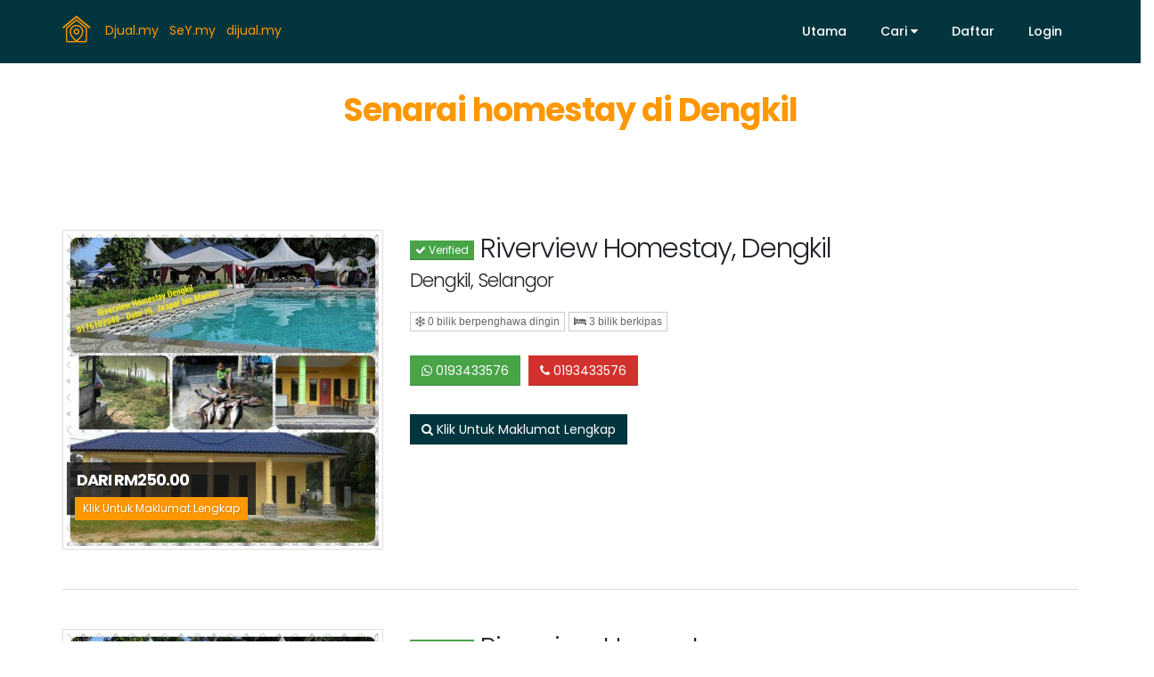

--- FILE ---
content_type: text/html; charset=UTF-8
request_url: https://dhomestay.com/homestay/town/dengkil
body_size: 23177
content:
<!DOCTYPE html>
<html class="sticky-header-fixed">
	<head>

		<!-- Basic -->
		<meta charset="utf-8">
		<meta http-equiv="X-UA-Compatible" content="IE=edge">	

		<title>Penginapan dan homestay di Dengkil. Homestay Dengkil yang terbaik.</title>	

		<meta name="keywords" content="homestay Malaysia" />
		<meta name="description" content="Senarai homestay yang terdapat di Dengkil. Senarai homestay seluruh Malaysia yang murah dan terbaik. Tempah secara terus dengan pemilik homestay." />
		<link rel="canonical" href="https://dhomestay.com/homestay/town/dengkil/" />
		<meta property="og:locale" content="en_US" />
		<meta property="og:title" content="Penginapan dan homestay di Dengkil. Homestay Dengkil yang terbaik." />
		<meta property="og:description" content="Senarai homestay yang terdapat di Dengkil. Senarai homestay seluruh Malaysia yang murah dan terbaik. Tempah secara terus dengan pemilik homestay." />
		<meta property="og:image" content="https://dhomestay.com/asset/img/seo/nt.png" />
		<meta property="og:site_name" content="DHOMESTAY" />
		<meta property="twitter:title" content="Penginapan dan homestay di Dengkil. Homestay Dengkil yang terbaik." />
		<meta property="twitter:description" content="Senarai homestay yang terdapat di Dengkil. Senarai homestay seluruh Malaysia yang murah dan terbaik. Tempah secara terus dengan pemilik homestay." />
		<meta property="twitter:image" content="https://dhomestay.com/asset/img/seo/nt.png" />
		<meta name="author" content="fitweb.my">
		<meta name="B-verify" content="a8c9a93150b0b3f3458f6cc12e4e9ad00800c4c0" />
		<meta name="google-site-verification" content="MMuVooy2Y9sD1IzuuEu6ttn8HqFNd0PAuGDOJY75-2Q" />

		<!-- Favicon -->
		<!-- <link rel="shortcut icon" href="https://dhomestay.com/asset/img/icon.png" type="image/x-icon" />
		<link rel="apple-touch-icon" href="https://dhomestay.com/asset/img/apple-touch-icon.png"> -->

		<link rel="apple-touch-icon" sizes="180x180" href="https://dhomestay.com/asset/img/favicon/apple-touch-icon.png">
		<link rel="icon" type="image/png" sizes="32x32" href="https://dhomestay.com/asset/img/favicon/favicon-32x32.png">
		<link rel="icon" type="image/png" sizes="16x16" href="https://dhomestay.com/asset/img/favicon/favicon-16x16.png">
		<link rel="manifest" href="https://dhomestay.com/asset/img/favicon/site.webmanifest">
		
		<!-- Mobile Metas -->
		<meta name="viewport" content="width=device-width, minimum-scale=1.0, maximum-scale=1.0, user-scalable=no">

		<!-- Web Fonts  -->
		<link href="https://fonts.googleapis.com/css?family=Poppins:300,400,500,600,700" rel="stylesheet" type="text/css">

		<!-- Vendor CSS -->
		<link rel="stylesheet" href="https://dhomestay.com/asset/vendor/bootstrap/css/bootstrap.min.css">
		<link rel="stylesheet" href="https://dhomestay.com/asset/vendor/font-awesome/css/font-awesome.min.css">
		<link rel="stylesheet" href="https://dhomestay.com/asset/vendor/animate/animate.min.css">
		<link rel="stylesheet" href="https://dhomestay.com/asset/vendor/simple-line-icons/css/simple-line-icons.min.css">
		<link rel="stylesheet" href="https://dhomestay.com/asset/vendor/owl.carousel/assets/owl.carousel.min.css">
		<link rel="stylesheet" href="https://dhomestay.com/asset/vendor/owl.carousel/assets/owl.theme.default.min.css">
		<link rel="stylesheet" href="https://dhomestay.com/asset/vendor/magnific-popup/magnific-popup.min.css">

		<!-- Theme CSS -->
		<link rel="stylesheet" href="https://dhomestay.com/asset/css/theme.css">
		<link rel="stylesheet" href="https://dhomestay.com/asset/css/theme-elements.css">
		<link rel="stylesheet" href="https://dhomestay.com/asset/css/theme-blog.css">
		<link rel="stylesheet" href="https://dhomestay.com/asset/css/theme-shop.css">

		<!-- Current Page CSS -->
		<link rel="stylesheet" href="https://dhomestay.com/asset/vendor/rs-plugin/css/settings.css">
		<link rel="stylesheet" href="https://dhomestay.com/asset/vendor/rs-plugin/css/layers.css">
		<link rel="stylesheet" href="https://dhomestay.com/asset/vendor/rs-plugin/css/navigation.css">

		<!-- Skin CSS -->
		<link rel="stylesheet" href="https://dhomestay.com/asset/css/skins/skin-gym.css"> 

		<!-- Demo CSS -->
		<link rel="stylesheet" href="https://dhomestay.com/asset/css/demos/demo-gym.css">

		<!-- Theme Custom CSS -->
		<link rel="stylesheet" href="https://dhomestay.com/asset/css/custom.css">

		<!-- Head Libs -->
		<script src="https://dhomestay.com/asset/vendor/modernizr/modernizr.min.js"></script>
		<script src="https://dhomestay.com/asset/vendor/jquery/jquery.min.js"></script>

		<link rel="stylesheet" href="https://dhomestay.com/asset/css/noti.css">

	</head><body>
	<div class="body">
		<header id="header" class="header-narrow custom-header-style-1" data-plugin-options="{'stickyEnabled': true, 'stickyEnableOnBoxed': true, 'stickyEnableOnMobile': true, 'stickyStartAt':1160, 'stickySetTop': '0px', 'stickyChangeLogo': false}">
			<div class="header-body background-color-quaternary">
				<div class="header-container container">
					<div class="header-row">
						<div class="header-column">
							<div class="header-logo">
								<a href="https://dhomestay.com/">
									<img alt="Dhomestay" width="32" height="32" src="https://dhomestay.com/asset/img/icond33.png">
								</a>
								
								<a href="https://djual.my">
									Djual.my
								</a>&nbsp;

								<a href="https://sey.my">
									SeY.my
								</a>&nbsp;
								
								<a href="https://dijual.my">
									dijual.my
								</a>&nbsp;
								
							</div>
						</div>
						<div class="header-column">
							<div class="header-row">
								<div class="header-nav header-nav-dark-dropdown">
									<button class="btn header-btn-collapse-nav" data-toggle="collapse" data-target=".header-nav-main">
										<i class="fa fa-bars"></i>
									</button>
									<div class="header-nav-main header-nav-main-effect-1 header-nav-main-sub-effect-1 collapse">
										<nav class="nav-main">
											<ul class="nav nav-pills" id="mainNav">
												<li class="dropdown-primary">
													<a href="https://dhomestay.com/">
														Utama
													</a>
												</li>
												<li class="dropdown dropdown-primary">
													<a class="dropdown-toggle" data-toggle="dropdown" href="#">
														Cari
													</a>
													<ul class="dropdown-menu">
														<li><a href="https://dhomestay.com/homestay/state/johor">Johor</a></li>
														<li><a href="https://dhomestay.com/homestay/state/kedah">Kedah</a></li>
														<li><a href="https://dhomestay.com/homestay/state/kelantan">Kelantan</a></li>
														<li><a href="https://dhomestay.com/homestay/state/kuala-lumpur">Kuala Lumpur</a></li>
														<li><a href="https://dhomestay.com/homestay/state/labuan">Labuan</a></li>
														<li><a href="https://dhomestay.com/homestay/state/melaka">Melaka</a></li>
														<li><a href="https://dhomestay.com/homestay/state/negeri-sembilan">Negeri Sembilan</a></li>
														<li><a href="https://dhomestay.com/homestay/state/pahang">Pahang</a></li>
														<li><a href="https://dhomestay.com/homestay/state/perak">Perak</a></li>
														<li><a href="https://dhomestay.com/homestay/state/perlis">Perlis</a></li>
														<li><a href="https://dhomestay.com/homestay/state/pulau-pinang">Pulau Pinang</a></li>
														<li><a href="https://dhomestay.com/homestay/state/putrajaya">Putrajaya</a></li>
														<li><a href="https://dhomestay.com/homestay/state/sabah">Sabah</a></li>
														<li><a href="https://dhomestay.com/homestay/state/sarawak">Sarawak</a></li>
														<li><a href="https://dhomestay.com/homestay/state/selangor">Selangor</a></li>
														<li><a href="https://dhomestay.com/homestay/state/terengganu">Terengganu</a></li>
													</ul>
												</li> 
												<li class="dropdown-primary">
													<a href="https://dhomestay.com/usr/register">
														Daftar
													</a>
												</li>
												<li class="dropdown-primary">
													<a href="https://dhomestay.com/usr">
														Login
													</a>
												</li>
											</ul>
										</nav>
									</div>
								</div>
							</div>
						</div>
					</div>
				</div>
			</div>
		</header>
		<div role="main" class="main"><section class="section section-center section-no-border section-light">
	<div class="container">
		<div class="row">
			<div class="col-md-12" align="center"><br>
				<h1 class="font-weight-bold text-color-primary">Senarai homestay di Dengkil</h1>
			</div>
		</div>
	</div>
</section>
				<div class="container">
					<div class="row">
						<div class="col-md-12">
							
							<div class="row">
								<div class="col-md-4">
									<a href="https://dhomestay.com/riverview-homestay-dengkil">
										<span class="thumb-info">
											<span class="thumb-info-wrapper">
												<img src="https://dhomestay.com/asset/img/marketplace/1054/1911070236230doyedpp.jpg" class="img-responsive" alt="">
												<span class="thumb-info-title">
																											<span class="thumb-info-inner">Dari RM250.00</span>
												    													<span class="thumb-info-type">Klik Untuk Maklumat Lengkap</span>
												</span>
												<span class="thumb-info-action">
													<span class="thumb-info-action-icon"><i class="fa fa-link"></i></span>
												</span>
											</span>
										</span>
									</a>								
								</div>
								<div class="col-md-8">
									<a href="https://dhomestay.com/riverview-homestay-dengkil">
										<h2 class="mb-none">
																						<button type="button" class="btn btn-success btn-xs"><i class="fa fa-check"></i>  Verified</button>
								    													Riverview Homestay, Dengkil										</h2>
									</a>

									<h4 class="lead">Dengkil, Selangor</h4>


									<button type="button" class="btn btn-default btn-xs"><i class="fa fa-snowflake-o"></i> 0 bilik berpenghawa dingin</button>
									<button type="button" class="btn btn-default btn-xs"><i class="fa fa-bed"></i> 3 bilik berkipas</button><br><br>

									
									<!--a href="https://dhomestay.com/homestay/book/riverview-homestay-dengkil">
										<button class="mb-xs mt-xs mr-xs btn btn-info"> Book Online Di Sini</button>
									</a><br><br-->
									<a href="whatsapp://send?phone=+60193433576&text=I find your property at Dhomestay.com and interested to book Riverview Homestay, Dengkil">
										<button class="mb-xs mt-xs mr-xs btn btn-success"><i class="fa fa-whatsapp"></i> 0193433576</button>
									</a>
									<a href="tel:+60193433576">
										<button class="mb-xs mt-xs mr-xs btn btn-danger"><i class="fa fa-phone"></i> 0193433576</button>
									</a> <br><br>

									<a href="https://dhomestay.com/riverview-homestay-dengkil">
										<button type="button" class="mb-xs mt-xs mr-xs btn btn-secondary"><i class="fa fa-search"></i> Klik Untuk Maklumat Lengkap</button>
									</a>
									<br>
								</div>
							</div>
							<div class="row">
								<div class="col-md-12">
									<hr class="solid tall">
								</div>

							</div>
							
							
							<div class="row">
								<div class="col-md-4">
									<a href="https://dhomestay.com/riverview-homestay">
										<span class="thumb-info">
											<span class="thumb-info-wrapper">
												<img src="https://dhomestay.com/asset/img/marketplace/1054/1911070231434fjdn240.jpg" class="img-responsive" alt="">
												<span class="thumb-info-title">
																											<span class="thumb-info-inner">Dari RM500.00</span>
												    													<span class="thumb-info-type">Klik Untuk Maklumat Lengkap</span>
												</span>
												<span class="thumb-info-action">
													<span class="thumb-info-action-icon"><i class="fa fa-link"></i></span>
												</span>
											</span>
										</span>
									</a>								
								</div>
								<div class="col-md-8">
									<a href="https://dhomestay.com/riverview-homestay">
										<h2 class="mb-none">
																						<button type="button" class="btn btn-success btn-xs"><i class="fa fa-check"></i>  Verified</button>
								    													Riverview Homestay										</h2>
									</a>

									<h4 class="lead">Dengkil, Selangor</h4>


									<button type="button" class="btn btn-default btn-xs"><i class="fa fa-snowflake-o"></i> 0 bilik berpenghawa dingin</button>
									<button type="button" class="btn btn-default btn-xs"><i class="fa fa-bed"></i> 5 bilik berkipas</button><br><br>

									
									<!--a href="https://dhomestay.com/homestay/book/riverview-homestay">
										<button class="mb-xs mt-xs mr-xs btn btn-info"> Book Online Di Sini</button>
									</a><br><br-->
									<a href="whatsapp://send?phone=+60193433576&text=I find your property at Dhomestay.com and interested to book Riverview Homestay">
										<button class="mb-xs mt-xs mr-xs btn btn-success"><i class="fa fa-whatsapp"></i> 0193433576</button>
									</a>
									<a href="tel:+60193433576">
										<button class="mb-xs mt-xs mr-xs btn btn-danger"><i class="fa fa-phone"></i> 0193433576</button>
									</a> <br><br>

									<a href="https://dhomestay.com/riverview-homestay">
										<button type="button" class="mb-xs mt-xs mr-xs btn btn-secondary"><i class="fa fa-search"></i> Klik Untuk Maklumat Lengkap</button>
									</a>
									<br>
								</div>
							</div>
							<div class="row">
								<div class="col-md-12">
									<hr class="solid tall">
								</div>

							</div>
							
							
						
							

							<!--
							 -->
						</div>
					</div>
				</div>

</div>

<style>
/* Fix social icons alignment */
.social-icons li {
	display: inline-block;
	vertical-align: middle;
}
.social-icons li a {
	display: flex;
	align-items: center;
	justify-content: center;
}
/* TikTok orange color for list */
.tiktok-icon-orange {
	fill: #d59c6c;
}
</style>

<footer id="footer" class="background-color-secondary">
	<div class="container">
		<div class="row">
			<div class="col-md-3">
				<h5 class="text-color-light font-weight-bold">Pautan</h5>
				<ul class="list list-icons list-icons-sm">
					<li><i class="fa fa-caret-right"></i> <a href="https://dhomestay.com/usr">LogIn Owner/Seller</a></li>
					<li><i class="fa fa-caret-right"></i> <a href="https://dhomestay.com/usr/register">Senaraikan Unit Anda</a></li>
					<li><i class="fa fa-caret-right"></i> <a href="https://dhomestay.com/homestay/bookpay">Bank Transfer/DuitNow</a></li>
				</ul>
			</div>
			<div class="col-md-3">
				<h5 class="text-color-light font-weight-bold">Maklumat</h5>
				<ul class="list list-icons list-icons-sm">
					<li><i class="fa fa-caret-right"></i> <a href="https://dhomestay.com/contact">Hubungi Kami</a></li>
					<li><i class="fa fa-caret-right"></i> <a href="https://dhomestay.com/privacy">Polisi Privasi</a></li>
				</ul>
			</div>
			<div class="col-md-3">
	<h5 class="text-color-light font-weight-bold">Ikuti Kami</h5>
	<ul class="list list-icons list-icons-sm">

		<li><i class="fa fa-whatsapp"></i> <a href="https://whatsapp.com/channel/0029VbCQxqx9WtCBIlBHFP0k " target="_blank">WhatsApp Channel</a></li>


		<li><i class="fa fa-facebook"></i> <a href="https://facebook.com/TheDhomestay" target="_blank">Facebook</a></li>

		<li><i class="fa fa-youtube-play"></i> <a href="https://youtube.com/@irruslee_dhomestay" target="_blank">YouTube</a></li>

		<li>
			<i class="fa" style="width: 13px; text-align: center;">
				<svg xmlns="http://www.w3.org/2000/svg" width="13" height="13" viewBox="0 0 448 512" fill="#d59c6c" style="vertical-align: -3px;">
					<path d="M448 209.91a210.06 210.06 0 0 1-122.77-39.25V349.38A162.55 162.55 0 1 1 185 188.31v89.89a74.62 74.62 0 1 0 52.23 71.18V0h88a121.18 121.18 0 0 0 1.86 22.17A122.18 122.18 0 0 0 381 102.39a121.43 121.43 0 0 0 67 20.14Z"/>
				</svg>
			</i> <a href="https://www.tiktok.com/@dhomestay.com" target="_blank">TikTok</a>
			<li><i class="fa fa-linkedin"></i> <a href="https://linkedin.com/in/ir-ruslee-hussain" target="_blank">Linkedin</a></li>

				


		</li>
	</ul>

</div>
			<div class="col-md-3">
				<h5 class="text-color-light font-weight-bold">Hubungi Kami</h5>
				<ul class="list list-icons list-icons-sm">
					<li><i class="fa fa-envelope"></i> <a href="mailto:biz@dhomestay.com">biz[at]Dhomestay.com</a></li>
					<li><i class="fa fa-map"></i> <a href="https://www.google.com/maps/place/Dhomestay.com/@2.5180637,101.8205639,17z/data=!4m5!3m4!1s0x31cdf15236591c23:0x76f515e10cd88b2b!8m2!3d2.5180637!4d101.8227526" target="_blank">F-L3-3, Paradise Lagoon Resort, Batu 2 Jalan Pantai, 71000 Port Dickson, N. Sembilan</a></li>
				</ul>
			</div>

		</div>
	</div>

<!--	<div class="container">
		<div class="row">
			<div class="col-md-12 center">
				<ul class="social-icons custom-social-icons">
					<li class="social-icons-facebook"><a href="https://facebook.com/TheDhomestay" target="_blank" title="Facebook"><i class="fa fa-facebook"></i></a></li>
					<li class="social-icons-youtube"><a href="https://youtube.com/@irruslee_dhomestay" target="_blank" title="YouTube"><i class="fa fa-youtube-play"></i></a></li>
					<li>
						<a href="https://www.tiktok.com/@dhomestay.com" target="_blank" title="TikTok">
							<svg xmlns="http://www.w3.org/2000/svg" width="16" height="16" viewBox="0 0 448 512" fill="#fff">
								<path d="M448 209.91a210.06 210.06 0 0 1-122.77-39.25V349.38A162.55 162.55 0 1 1 185 188.31v89.89a74.62 74.62 0 1 0 52.23 71.18V0h88a121.18 121.18 0 0 0 1.86 22.17A122.18 122.18 0 0 0 381 102.39a121.43 121.43 0 0 0 67 20.14Z"/>
							</svg>
						</a>
					</li>
				</ul>
			</div>
		</div>
-->

		<div class="row">
			<div class="col-md-12 center">
				<p>Since 2016 (c) <strong class="text-color-light font-weight-normal">Dhomestay.com</strong> | <a href="https://djual.my" class="text-color-light">Djual.my</a> | <a href="https://sey.my" class="text-color-light">SeY.my</a> | <a href="https://dijual.my" class="text-color-light">Dijual.my</a> | <a href="https://ilodge.my" class="text-color-light">iLodge.my</a> | <a href="https://ilodge.id" class="text-color-light">iLodge.id </a>| <a href="https://jodoh.me" class="text-color-light">jodoh.me </a></p>
			</div>
		</div>
	</div>
</footer>
			
		</div>

		<!-- Vendor -->
		<script src="https://dhomestay.com/asset/vendor/jquery.appear/jquery.appear.min.js"></script>
		<script src="https://dhomestay.com/asset/vendor/jquery.easing/jquery.easing.min.js"></script>
		<script src="https://dhomestay.com/asset/vendor/jquery-cookie/jquery-cookie.min.js"></script>
		<script src="https://dhomestay.com/asset/vendor/bootstrap/js/bootstrap.min.js"></script>
		<script src="https://dhomestay.com/asset/vendor/common/common.min.js"></script>
		<script src="https://dhomestay.com/asset/vendor/jquery.validation/jquery.validation.min.js"></script>
		<script src="https://dhomestay.com/asset/vendor/jquery.easy-pie-chart/jquery.easy-pie-chart.min.js"></script>
		<script src="https://dhomestay.com/asset/vendor/jquery.gmap/jquery.gmap.min.js"></script>
		<script src="https://dhomestay.com/asset/vendor/jquery.lazyload/jquery.lazyload.min.js"></script>
		<script src="https://dhomestay.com/asset/vendor/isotope/jquery.isotope.min.js"></script>
		<script src="https://dhomestay.com/asset/vendor/owl.carousel/owl.carousel.min.js"></script>
		<script src="https://dhomestay.com/asset/vendor/magnific-popup/jquery.magnific-popup.min.js"></script>
		<script src="https://dhomestay.com/asset/vendor/vide/vide.min.js"></script>
		<script src="https://dhomestay.com/asset/vendor/instafeed/instafeed.min.js"></script>
		
		<!-- Specific Page Vendor -->
	    <script src="https://dhomestay.com/asset/admin/vendor/jquery-datatables/media/js/jquery.dataTables.js"></script>
	    <script src="https://dhomestay.com/asset/admin/vendor/jquery-datatables/extras/TableTools/js/dataTables.tableTools.min.js"></script>
	    <script src="https://dhomestay.com/asset/admin/vendor/jquery-datatables-bs3/assets/js/datatables.js"></script>
	    <script src="https://dhomestay.com/asset/admin/vendor/autosize/autosize.js"></script>
	    <script src="https://dhomestay.com/asset/admin/vendor/bootstrap-fileupload/bootstrap-fileupload.min.js"></script>
	    <script src="https://dhomestay.com/asset/admin/vendor/summernote/summernote.js"></script>
	    <script src="https://dhomestay.com/asset/admin/javascripts/theme.admin.extension.js"></script>
		
		<!-- Theme Base, Components and Settings -->
		<script src="https://dhomestay.com/asset/js/theme.js"></script>
		
		<!-- Current Page Vendor and Views -->
		<script src="https://dhomestay.com/asset/vendor/rs-plugin/js/jquery.themepunch.tools.min.js"></script>
		<script src="https://dhomestay.com/asset/vendor/rs-plugin/js/jquery.themepunch.revolution.min.js"></script>

		<!-- Demo -->
		<script src="https://dhomestay.com/asset/js/demos/demo-gym.js"></script>
		
		<!-- Theme Custom -->
		<script src="https://dhomestay.com/asset/js/custom.js"></script>
		
		<!-- Theme Initialization Files -->
		<script src="https://dhomestay.com/asset/js/theme.init.js"></script>
		<script src="https://dhomestay.com/asset/js/examples/examples.gallery.js"></script>	

<!-- Default Statcounter code for Dhomestay v2
https://dhomestay.com -->
<script type="text/javascript">
var sc_project=12219517; 
var sc_invisible=1; 
var sc_security="a0a6ac0c"; 
</script>
<script type="text/javascript"
src="https://www.statcounter.com/counter/counter.js"
async></script>
<noscript><div class="statcounter"><a title="Web Analytics
Made Easy - StatCounter" href="https://statcounter.com/"
target="_blank"><img class="statcounter"
src="https://c.statcounter.com/12219517/0/a0a6ac0c/1/"
alt="Web Analytics Made Easy -
StatCounter"></a></div></noscript>
<!-- End of Statcounter Code -->

<script>
  (function(i,s,o,g,r,a,m){i['GoogleAnalyticsObject']=r;i[r]=i[r]||function(){
  (i[r].q=i[r].q||[]).push(arguments)},i[r].l=1*new Date();a=s.createElement(o),
  m=s.getElementsByTagName(o)[0];a.async=1;a.src=g;m.parentNode.insertBefore(a,m)
  })(window,document,'script','https://www.google-analytics.com/analytics.js','ga');

  ga('create', 'UA-81620329-2', 'auto');
  ga('send', 'pageview');

</script>

<!--div class="zakwannotibar">
  [IKLAN] Website RM40/bulan. Layari <a href="https://fitweb.my" target="_blank"><img src="https://dhomestay.com/asset/img/fwwhite182.png" alt="Fitweb" height="20" width="65"></a>
</div-->
<!--div class="zakwannotibar">
  Pakej Hari Keluarga. Klik di <a href="https://dhomestay.com/familyday">>>SINI<<</a>
</div-->

<!--div class="zakwannotibar">
		<div class="row">
			<div class="col-md-6" align="center">
				<button type="button" class="btn btn-success btn-xs"><i class="fa fa-whatsapp"></i> Test</button>
			</div>
			<div class="col-md-6" align="center">
				<button type="button" class="btn btn-success btn-xs"><i class="fa fa-phone"></i> Test</button>
			</div>
		</div>
</div-->


	</body>
</html>


--- FILE ---
content_type: text/css
request_url: https://dhomestay.com/asset/css/demos/demo-gym.css
body_size: 19213
content:
h1, h2, h3, h4, h5, h6, a, p, span {
	font-family: "Poppins", sans-serif;
}

h2 {
	margin: 0 0 17px 0;
}

h4 {
	font-size: 1.6em;
	letter-spacing: -1px;
}

.col-xs-5ths,
.col-sm-5ths,
.col-md-5ths,
.col-lg-5ths {
	position: relative;
	min-height: 1px;
	padding-right: 15px;
	padding-left: 15px;
}

.col-xs-5ths {
	width: 20%;
	float: left;
}

@media (min-width: 768px) {
	.col-sm-5ths {
		width: 20%;
		float: left;
	}
}
@media (min-width: 992px) {
	.col-md-5ths {
		width: 20%;
		float: left;
	}
}
@media (min-width: 1200px) {
	.col-lg-5ths {
		width: 20%;
		float: left;
	}
}
.custom-font-weight-medium {
	font-weight: 500 !important;
}

.custom-text-color-1 {
	color: #ebebeb !important;
}

.custom-font-style-1 {
	font-size: 2.7em;
	letter-spacing: -1px;
	margin: 40px 0px 20px;
}

.custom-font-style-2 {
	font-size: 1.3em;
	letter-spacing: -1px;
	margin-bottom: 50px;
	display: block;
}

.custom-btn-style-1 {
	padding: 13px 25px;
	margin-top: 15px;
}

.custom-btn-style-2 {
	width: 100%;
	padding: 10px 25px;
}

.custom-btn-style-3 {
	padding: 10px 40px;
}

.custom-btn-style-4 {
	position: absolute !important;
	bottom: 45px;
	left: 45px;
	padding: 10px 40px;
	z-index: 1;
}

.custom-position-style-1 {
	position: absolute;
	top: 86px;
	z-index: 1;
	right: 15px;
}

.custom-title-position-1 {
	position: absolute;
	z-index: 10;
	padding: 45px;
}

@media (max-width: 767px) {
	.custom-position-style-1 {
		position: initial;
	}
}
@media (max-width: 991px) {
	.custom-sm-margin-1 {
		margin-top: 30px;
	}

	.custom-sm-margin-2 {
		margin-top: 60px;
	}

	.custom-sm-mb-none {
		margin-bottom: 0 !important;
	}
}
@media (max-width: 767px) {
	.custom-xs-margin-1 {
		margin-top: 30px;
	}

	.custom-xs-margin-2 {
		margin-top: 60px;
	}

	.custom-xs-margin-3 {
		margin-bottom: 15px;
	}
}
.custom-padding-top-1 {
	padding-top: 100px !important;
}

.custom-squared-section {
	height: 22vw;
	min-height: 390px;
}

.custom-wide-section {
	height: 15.8vw;
	min-height: 290px;
}

@media (max-width: 991px) {
	.custom-squared-section {
		height: 44vw;
		max-height: 350px;
	}
}
@media (max-width: 767px) {
	.custom-squared-section {
		height: 82vw;
		max-height: 330px;
	}
}
.custom-small-section-padding {
	padding: 45px;
}

.custom-small-section-padding-2 {
	padding: 10%;
}

.custom-overlay-style-1 {
	position: relative;
	overflow: hidden;
}
.custom-overlay-style-1:before {
	content: '';
	display: block;
	position: absolute;
	top: 50%;
	left: 0;
	box-shadow: 30px 0px 220px 220px rgba(244, 84, 76, 0.9);
	-webkit-transform: translateY(-50%);
	-moz-transform: translateY(-50%);
	-ms-transform: translateY(-50%);
	-o-transform: translateY(-50%);
	transform: translateY(-50%);
}
.custom-overlay-style-1:after {
	content: '';
	display: block;
	background: rgba(244, 84, 76, 0.4);
	position: absolute;
	top: 0;
	right: 0;
	bottom: 0;
	left: 0;
}
.custom-overlay-style-1 > * {
	position: relative;
	z-index: 1;
}

.custom-overlay-style-2 {
	overflow: hidden;
}
.custom-overlay-style-2:before {
	content: '';
	display: block;
	position: absolute;
	top: 0;
	right: 0;
	bottom: 0;
	left: 0;
	background: rgba(17, 17, 19, 0.6);
}
.custom-overlay-style-2 > * {
	position: relative;
	z-index: 1;
}

.owl-carousel .owl-item > div {
	width: calc(100% + 2px);
}
.owl-carousel.custom-dots-style-1 .owl-dots .owl-dot span {
	position: relative;
	width: 12px;
	height: 12px;
	background: transparent !important;
	border: 2px solid #FFF;
	opacity: 0.6;
}
.owl-carousel.custom-dots-style-1 .owl-dots .owl-dot span:before {
	content: '.';
	display: block;
	position: absolute;
	top: -0.5px;
	left: 1.5px;
	font-size: 21px;
	color: #FFF;
	line-height: 0;
}
.owl-carousel.custom-dots-style-1 .owl-dots .owl-dot:hover span, .owl-carousel.custom-dots-style-1 .owl-dots .owl-dot.active span {
	opacity: 1;
}
.owl-carousel.custom-dots-style-2 .owl-dots .owl-dot span {
	width: 20px;
	height: 12px;
	background: #FFF !important;
	border-radius: 25px;
	margin: 2px;
	-webkit-transition: ease width 300ms, ease opacity 300ms;
	-moz-transition: ease width 300ms, ease opacity 300ms;
	transition: ease width 300ms, ease opacity 300ms;
}
.owl-carousel.custom-dots-style-2 .owl-dots .owl-dot.active span {
	width: 30px;
}
.owl-carousel.custom-dots-style-2 .owl-dots .owl-dot:hover span {
	opacity: 0.6;
}
.owl-carousel.custom-dots-position-1 .owl-dots {
	position: absolute;
	top: 259px;
	left: 82px;
}
.owl-carousel.custom-dots-bottom-left-1 .owl-dots {
	text-align: left;
	padding-left: 40px;
}
.owl-carousel.custom-dots-bottom-center-1 .owl-dots {
	position: relative;
	margin-top: -30px !important;
	padding-bottom: 10px;
	z-index: 10;
}
.owl-carousel.owl-instagram {
	z-index: 0;
}
.owl-carousel.owl-instagram .owl-item > div {
	height: 15.9vw;
	min-height: 290px;
	position: relative;
}
.owl-carousel.owl-instagram .owl-item > div > a {
	position: absolute;
	top: 0;
	left: 0;
	right: 0;
	bottom: 0;
	width: 100%;
	height: 100%;
	display: block;
}
.owl-carousel.custom-arrows-style-1 .owl-nav {
	margin-top: -10px;
}
.owl-carousel.custom-arrows-style-1 .owl-nav .owl-prev, .owl-carousel.custom-arrows-style-1 .owl-nav .owl-next {
	height: 80px;
	top: 50%;
	-webkit-transform: translateY(-50%);
	-moz-transform: translateY(-50%);
	-ms-transform: translateY(-50%);
	-o-transform: translateY(-50%);
	transform: translateY(-50%);
}
.owl-carousel.custom-arrows-style-1 .owl-nav .owl-prev::before, .owl-carousel.custom-arrows-style-1 .owl-nav .owl-next::before {
	font-family: simple-line-icons;
	content: "\e605";
	top: 27px;
}
.owl-carousel.custom-arrows-style-1 .owl-nav .owl-next::before {
	content: "\e606";
}

/*
* Header
*/
@-webkit-keyframes header-reveal {
	0% {
		top: -150px;
	}
	100% {
		top: 0;
	}
}
@-moz-keyframes header-reveal {
	0% {
		top: -150px;
	}
	100% {
		top: 0;
	}
}
@-o-keyframes header-reveal {
	0% {
		top: -150px;
	}
	100% {
		top: 0;
	}
}
@keyframes header-reveal {
	0% {
		top: -150px;
	}
	100% {
		top: 0;
	}
}
html.sticky-header-active #header.custom-header-style-1 .header-body, html.sticky-header-fixed #header.custom-header-style-1 .header-body {
	-webkit-animation: header-reveal 0.4s ease-in;
	-moz-animation: header-reveal 0.4s ease-in;
	-o-animation: header-reveal 0.4s ease-in;
	animation: header-reveal 0.4s ease-in;
	position: fixed;
	border-bottom: none;
	width: 100%;
	max-width: 100%;
}
html.sticky-header-fixed #header.custom-header-style-1 {
	position: relative !important;
}
html.sticky-header-fixed #header.custom-header-style-1 .header-body {
	-webkit-animation: none;
	-moz-animation: none;
	-o-animation: none;
	animation: none;
	top: 0 !important;
	width: 100% !important;
	max-width: 100% !important;
	right: 0 !important;
}
html.sticky-header-fixed #header.custom-header-style-1 .header-container {
	padding-right: 15px !important;
	padding-left: 15px !important;
}
html #header .header-btn-collapse-nav {
	position: relative;
	z-index: 1;
	margin-top: 9px;
}
html #header.custom-header-style-1 {
	position: absolute;
	top: 45px;
	width: 100%;
}
html #header.custom-header-style-1 .header-body {
	border: medium none;
	margin: 0 auto;
	padding: 0;
	position: relative;
	width: initial;
}
html #header.custom-header-style-1 .header-body .header-nav-main nav > ul > li:hover > span > a:first-child, html #header.custom-header-style-1 .header-body .header-nav-main nav > ul > li.active > span > a:first-child {
	-webkit-transform: translateY(-100%);
	-moz-transform: translateY(-100%);
	-ms-transform: translateY(-100%);
	-o-transform: translateY(-100%);
	transform: translateY(-100%);
}
html #header.custom-header-style-1 .header-body .header-nav-main nav > ul > li:hover > span .item-two, html #header.custom-header-style-1 .header-body .header-nav-main nav > ul > li.active > span .item-two {
	-webkit-transform: translateY(-100%);
	-moz-transform: translateY(-100%);
	-ms-transform: translateY(-100%);
	-o-transform: translateY(-100%);
	transform: translateY(-100%);
}
html #header.custom-header-style-1 .header-body .header-nav-main nav > ul > li > a {
	background-color: transparent;
	color: #FFF;
	text-transform: none;
	font-size: 14px;
	font-weight: 500;
	padding: 18px 18px 22px !important;
	margin: 0 !important;
	-webkit-transition: ease transform 300ms;
	-moz-transition: ease transform 300ms;
	transition: ease transform 300ms;
}
@media (min-width: 992px) {
	html #header.custom-header-style-1 .header-body .header-nav-main nav > ul > li > a.dropdown-toggle:after {
		visibility: hidden;
	}
}
html #header.custom-header-style-1 .header-body .header-nav-main nav > ul > li > a .fa-caret-down {
	font-size: 12px;
}
html #header.custom-header-style-1 .header-body .header-nav-main nav > ul > li > a.item-original {
	display: none;
}
html #header.custom-header-style-1 .header-body .header-nav-main nav > ul > li > span {
	position: relative;
	display: inline-block;
	overflow: hidden;
	margin-bottom: -3px;
}
html #header.custom-header-style-1 .header-body .header-nav-main nav > ul > li > span > a {
	display: block;
	background-color: transparent;
	color: #FFF;
	text-transform: none;
	font-size: 14px;
	font-weight: 500;
	padding: 20px 18px !important;
	margin: 0 !important;
	text-decoration: none;
	-webkit-transition: ease transform 300ms;
	-moz-transition: ease transform 300ms;
	transition: ease transform 300ms;
}
html #header.custom-header-style-1 .header-body .header-nav-main nav > ul > li > span .item-two {
	position: absolute;
	color: #f4544c;
	-webkit-transform: translateY(0%);
	-moz-transform: translateY(0%);
	-ms-transform: translateY(0%);
	-o-transform: translateY(0%);
	transform: translateY(0%);
}
html #header.custom-header-style-1 .header-body .header-nav-main nav ul {
	border-top: none !important;
}
@media (min-width: 992px) {
	html #header.custom-header-style-1 .header-body .header-nav-main nav .dropdown-menu {
		margin: 0 0 0 8px !important;
	}
}
html #header.custom-header-style-1 .header-body .header-logo img {
	margin: 12px 12px 16px 0;
}
html #header.custom-header-style-1 .header-body .btn-join-now {
	padding: 25px 28px;
	margin: 0;
}

@media (min-width: 1200px) {
	html:not(.sticky-header-active) #header.custom-header-style-1 .header-body {
		max-width: 1170px;
		right: 15px;
	}
	html:not(.sticky-header-active) #header.custom-header-style-1 .header-container {
		padding-right: 0px;
		padding-left: 30px;
	}
}
@media (max-width: 991px) {
	html #header.custom-header-style-1 .custom-sm-btn-header-style-1 {
		position: absolute;
		top: -4px;
		right: 38px;
	}
	html #header.custom-header-style-1 .custom-sm-btn-header-style-1 > .btn-join-now {
		background: transparent !important;
		border: none;
		color: #f4544c;
		font-weight: bold !important;
		margin-right: 20px;
		padding: 21px 10px 16px;
	}
	html #header.custom-header-style-1 .custom-sm-btn-header-style-1 > .btn-join-now:hover {
		color: #FFF;
	}
	html #header.custom-header-style-1.custom-header-style-1 {
		top: 0 !important;
	}
	html #header.custom-header-style-1 .header-body .header-nav-main nav ul.dropdown-menu > li > a {
		color: #969696;
	}
	html #header.custom-header-style-1 .header-body .header-nav-main nav ul.dropdown-menu > li > a:hover, html #header.custom-header-style-1 .header-body .header-nav-main nav ul.dropdown-menu > li > a:focus {
		color: #FFF;
		background: none;
	}
	html #header.custom-header-style-1 .header-body .header-nav-main nav ul.dropdown-menu > li > a i {
		color: #FFF;
	}
	html #header.custom-header-style-1 .header-body .header-nav-main nav > ul li {
		border-bottom: 1px solid rgba(150, 150, 150, 0.3);
	}
	html #header.custom-header-style-1 .header-body .header-nav-main nav > ul li:last-child {
		border-bottom: none;
	}
	html #header.custom-header-style-1 .header-body .header-nav-main nav > ul > li > a.item-original {
		display: block;
	}
	html #header.custom-header-style-1 .header-body .header-nav-main nav > ul > li > span {
		display: none;
	}
}
/*
* Rev Slider
*/
.custom-tp-bullets {
	margin-left: 5px;
}
.custom-tp-bullets .tp-bullet {
	position: initial;
	display: inline-block;
	width: 20px;
	height: 12px;
	border-radius: 25px;
	margin-left: 4px;
	-webkit-transition: ease width 300ms;
	-moz-transition: ease width 300ms;
	transition: ease width 300ms;
}
.custom-tp-bullets .tp-bullet.selected {
	width: 30px;
}

/*
* About Us
*/
.custom-join-now-form form .form-control {
	font-size: 12px;
	border: none;
}

.custom-thumb-info-1 {
	border: 0;
}
.custom-thumb-info-1:hover .thumb-info-wrapper {
	-webkit-transform: initial;
	-moz-transform: initial;
	-ms-transform: initial;
	-o-transform: initial;
	transform: initial;
}
.custom-thumb-info-1:hover .thumb-info-wrapper .thumb-info-plus {
	opacity: 1;
	width: 20%;
}
.custom-thumb-info-1:hover .thumb-info-wrapper .thumb-info-plus:after {
	-webkit-transform: translate3d(-50%, -50%, 0) rotate(90deg);
	-moz-transform: translate3d(-50%, -50%, 0) rotate(90deg);
	-ms-transform: translate3d(-50%, -50%, 0) rotate(90deg);
	-o-transform: translate3d(-50%, -50%, 0) rotate(90deg);
	transform: translate3d(-50%, -50%, 0) rotate(90deg);
}
.custom-thumb-info-1 .thumb-info-wrapper {
	margin: 0 !important;
}
.custom-thumb-info-1 .thumb-info-wrapper .thumb-info-plus {
	opacity: 0;
	position: absolute;
	width: 10%;
	top: 50%;
	left: 50%;
	z-index: 2;
	-webkit-transform: translate3d(-50%, -50%, 0);
	-moz-transform: translate3d(-50%, -50%, 0);
	-ms-transform: translate3d(-50%, -50%, 0);
	-o-transform: translate3d(-50%, -50%, 0);
	transform: translate3d(-50%, -50%, 0);
	-webkit-transition: ease all 0.3s;
	-moz-transition: ease all 0.3s;
	transition: ease all 0.3s;
}
.custom-thumb-info-1 .thumb-info-wrapper .thumb-info-plus:before, .custom-thumb-info-1 .thumb-info-wrapper .thumb-info-plus:after {
	content: '';
	display: block;
	position: absolute;
	width: 100%;
	top: 50%;
	left: 50%;
	border-top: 2px solid #F4544C;
	-webkit-transform: translate3d(-50%, -50%, 0);
	-moz-transform: translate3d(-50%, -50%, 0);
	-ms-transform: translate3d(-50%, -50%, 0);
	-o-transform: translate3d(-50%, -50%, 0);
	transform: translate3d(-50%, -50%, 0);
}
.custom-thumb-info-1 .thumb-info-wrapper .thumb-info-plus:after {
	-webkit-transform: translate3d(-50%, -50%, 0) rotate(0deg);
	-moz-transform: translate3d(-50%, -50%, 0) rotate(0deg);
	-ms-transform: translate3d(-50%, -50%, 0) rotate(0deg);
	-o-transform: translate3d(-50%, -50%, 0) rotate(0deg);
	transform: translate3d(-50%, -50%, 0) rotate(0deg);
}

/*
* Packages / Classes / Facility / Working Hours
*/
.custom-list-style-1 {
	padding: 0;
}
.custom-list-style-1 li {
	list-style: none;
	line-height: 36px;
}
.custom-list-style-1 li .custom-list-item {
	display: inline-block;
	width: 210px;
}
.custom-list-style-1 li .custom-list-item.custom-list-item-spacing-2 {
	width: 100% !important;
}
.custom-list-style-1 li .custom-list-item img.custom-icon {
	width: initial;
	margin-right: 15px;
	vertical-align: middle;
	display: inline-block;
}
.custom-list-style-1 li .custom-list-item.custom-spacing-1 {
	width: 130px;
}
.custom-list-style-1.custom-space-1 {
	margin-top: 55px;
}

@media (max-width: 1360px) {
	.custom-list-style-1 li .custom-list-item {
		width: 140px;
	}
}
.custom-thumb-info-2 {
	border: none;
	overflow: initial;
	margin-bottom: 25px;
}
.custom-thumb-info-2 .thumb-info-caption {
	display: block;
}
.custom-thumb-info-2 .thumb-info-caption a.btn {
	position: absolute;
	bottom: -25px;
	left: 50%;
	-webkit-transform: translateX(-50%);
	-moz-transform: translateX(-50%);
	-ms-transform: translateX(-50%);
	-o-transform: translateX(-50%);
	transform: translateX(-50%);
}

/*
* Classes Detail
*/
.custom-item-detail-gallery li {
	list-style: none;
}

/*
* Pricing
*/
.custom-pricing-list {
	padding: 0;
}
.custom-pricing-list li {
	list-style: none;
}

/*
* Testimonial
*/
.custom-section-featured-image {
	position: relative;
	padding: 90px 0px !important;
	margin: 50px 0px 0px 0px !important;
}
.custom-section-featured-image .custom-image-container {
	position: absolute;
	top: 0;
	left: 50%;
	width: 100%;
	height: 100%;
	max-width: 1170px;
	-webkit-transform: translateX(-50%);
	-moz-transform: translateX(-50%);
	-ms-transform: translateX(-50%);
	-o-transform: translateX(-50%);
	transform: translateX(-50%);
}
.custom-section-featured-image .custom-image-container img {
	position: absolute;
	right: 30px;
	height: 100%;
	width: auto;
}

.custom-testimonial-style-1 blockquote {
	padding: 36px 20px !important;
}
.custom-testimonial-style-1 blockquote:before, .custom-testimonial-style-1 blockquote:after {
	color: #FFF !important;
}
.custom-testimonial-style-1 blockquote p {
	font-family: "Poppins", sans-serif;
	font-size: 17px;
	font-weight: 300;
	font-style: normal;
	line-height: 1.8;
	color: #c4c7ca !important;
	text-align: left;
}
.custom-testimonial-style-1 .testimonial-author p {
	color: #c4c7ca;
	font-size: 19px;
	text-align: left !important;
	padding-left: 60px !important;
	line-height: 1.7;
}
.custom-testimonial-style-1 .testimonial-author span {
	font-size: 17px;
}

/*
* Contact Us
*/
.custom-location {
	padding-left: 50px;
}
.custom-location > img {
	position: absolute;
	top: 17px;
	left: 0;
}

.custom-form-style-1 .form-control {
	font-size: 12px;
	border: none;
}

/*
* Resources / Instagram
*/
.custom-resources-style .number {
	position: absolute;
	left: 1px;
	width: 30px;
	height: 30px;
	border-radius: 100%;
	text-align: center;
	line-height: 33px;
}
.custom-resources-style .content {
	display: block;
	padding-left: 40px;
}
.custom-resources-style .content .title {
	font-size: 1.5em;
}
.custom-resources-style .content p {
	color: #ebebeb;
}

.instagram-button {
	position: absolute;
	top: 0;
	left: 0;
	background: #5081aa;
	padding: 10px;
	font-size: 24px;
	z-index: 1;
}

/*
* Map
*/
.map-info-box .map-info-box-image {
	position: absolute;
	width: 100%;
	height: 113%;
	top: 50%;
	right: -107%;
	-webkit-transform: translateY(-50%);
	-moz-transform: translateY(-50%);
	-ms-transform: translateY(-50%);
	-o-transform: translateY(-50%);
	transform: translateY(-50%);
}

.gm-style .gm-style-iw {
	overflow: initial !important;
}

/*
* Footer
*/
#footer {
	margin-top: 0;
	padding: 50px 0px;
	border-top: none;
}
#footer p {
	margin: 0;
}
#footer .container .row > div {
	margin-bottom: 0;
}

.custom-social-icons li {
	box-shadow: none !important;
}
.custom-social-icons li a {
	background: transparent;
	font-size: 17px;
	color: #FFF !important;
}
.custom-social-icons li:hover a {
	background: transparent !important;
	opacity: 0.7;
}


--- FILE ---
content_type: text/css
request_url: https://dhomestay.com/asset/css/noti.css
body_size: 477
content:
.zakwannotibar {
    position: absolute;
    z-index: 101;
    bottom: 0;
    position: fixed;
    left: 0;
    right: 0;
    background: #ff9700;
    color: #03353E; 
    width: 100%;
    text-align: center;
    line-height: 2.5;
    overflow: hidden; 
    -webkit-box-shadow: 0 0 5px black;
    -moz-box-shadow:    0 0 5px black;
    box-shadow:         0 0 5px black;
    font-family: 'Poppins';font-size: 14px;
}

.zakwannotibar a {
  color: #03353E;
}

--- FILE ---
content_type: application/javascript
request_url: https://dhomestay.com/asset/js/demos/demo-gym.js
body_size: 7493
content:
/*
Name: 			Gym
Written by: 	Okler Themes - (http://www.okler.net)
Theme Version:	5.7.0
*/

(function( $ ) {

	'use strict';
	
	// Slider Options
	var sliderOptions = {
		sliderType: 'standard',
		sliderLayout: 'fullscreen',
		responsiveLevels: [4096,1200,992,420],
		gridwidth:[1170,970,750],
		delay: 5000,
		disableProgressBar: 'on',
		lazyType: "none",
		shadow: 0,
		spinner: "off",
		shuffle: "off",
		autoHeight: "off",
		fullScreenAlignForce: "off",
		fullScreenOffset: "",
		hideThumbsOnMobile: "off",
		hideSliderAtLimit: 0,
		hideCaptionAtLimit: 0,
		hideAllCaptionAtLilmit: 0,
		debugMode: false,
		fallbacks: {
			simplifyAll: "off",
			nextSlideOnWindowFocus: "off",
			disableFocusListener: false,
		},
		navigation: {
			keyboardNavigation: "on",
			keyboard_direction: "horizontal",
			mouseScrollNavigation: "off",
			onHoverStop: "off",
			touch: {
				touchenabled: "on",
				swipe_threshold: 75,
				swipe_min_touches: 1,
				swipe_direction: "horizontal",
				drag_block_vertical: false
			},
			arrows: {
				enable: false,
			},
			bullets: {
				style:"custom-tp-bullets",
		        enable: true,
		        container:"slider",
		        rtl: false,
		        hide_onmobile: false,
		        hide_onleave: true,
		        hide_delay: 200,
		        hide_delay_mobile: 1200,
		        hide_under: 0,
		        hide_over: 9999,
		        direction:"horizontal",
		        space: 20,       
		        h_align: "center",
		        v_align: "bottom",
		        h_offset: 0,
		        v_offset: 50
			}
		},
		parallax:{
			type:"on",
			levels:[20,40,60,80,100],
			origo:"enterpoint",
			speed:400,
			bgparallax:"on",
			disable_onmobile:"off"
		}
	}
		
	// Slider Init
	$('#revolutionSlider').revolution(sliderOptions);

	// Instagram Feed
	var feed = new Instafeed({
        get: 'user',
        userId: 'self',
        clientId: '11111111111111111111111111111111',
        accessToken: '1111111111.1111111.11111111111111111111111111111111',
        resolution: 'standard_resolution',
        template: '<div style="background: url({{image}}); background-size: cover;"><a target="_blank" href="{{link}}"></a></div>',
        after: function(){
        	// Init Owl Carousel Instagram
			$('.owl-instagram').owlCarousel({
				items: 2,
				nav: false,
				dots: false,
				loop: true,
				navText: [],
				autoplay: true,
				autoplayTimeout: 6000
			});
        }
    });

    // Init Instafeed
    if( $('#instafeed').get(0) ) {
    	feed.run();
    }

    // Custom Menu Style
    if($('.custom-header-style-1').get(0)) {
    	$('.header-nav-main nav > ul > li > a').each(function(){
	    	var parent = $(this).parent(),
	    		clone  = $(this).clone(),
	    		clone2 = $(this).clone(),
	    		wrapper = $('<span class="wrapper-items-cloned"></span>');

	    	// Config Classes
	    	$(this).addClass('item-original');
	    	clone2.addClass('item-two');

	    	// Insert on DOM
	    	parent.prepend(wrapper);
	    	wrapper.append(clone).append(clone2);
	    });
    }

    // Isotope
    var $wrapper = $('#itemDetailGallery');

	if( $wrapper.get(0) ) {
		$wrapper.waitForImages(function() {
			$wrapper.isotope({
				itemSelector: '.isotope-item'
			});
		});
	}

	/*
	VIP Request Form
	*/
	$('#vipRequest').validate({
		submitHandler: function(form) {

			var $form = $(form),
				$messageSuccess = $('#vipRequestSuccess'),
				$messageError = $('#vipRequestError'),
				$submitButton = $(this.submitButton),
				$errorMessage = $('#vipRequestErrorMessage');

			$submitButton.button('loading');

			// Ajax Submit
			$.ajax({
				type: 'POST',
				url: $form.attr('action'),
				data: {
					name: $form.find('#vipRequestName').val(),
					email: 'you@domain.com',
					subject: 'Gym - VIP Request',
					message: 'Name' + $form.find('#vipRequestName').val() + '<br>E-mail:' + $form.find('#vipRequestEmail').val() + '<br>Phone:' + $form.find('#vipRequestPhone').val()
				}
			}).always(function(data, textStatus, jqXHR) {

				$errorMessage.empty().hide();

				if (data.response == 'success') {

					$messageSuccess.removeClass('hidden');
					$messageError.addClass('hidden');

					// Reset Form
					$form.find('.form-control')
						.val('')
						.blur()
						.parent()
						.removeClass('has-success')
						.removeClass('has-error')
						.find('label.error')
						.remove();

					if (($messageSuccess.offset().top - 80) < $(window).scrollTop()) {
						$('html, body').animate({
							scrollTop: $messageSuccess.offset().top - 80
						}, 300);
					}

					$submitButton.button('reset');
					
					return;

				} else if (data.response == 'error' && typeof data.errorMessage !== 'undefined') {
					$errorMessage.html(data.errorMessage).show();
				} else {
					$errorMessage.html(data.responseText).show();
				}

				$messageError.removeClass('hidden');
				$messageSuccess.addClass('hidden');

				if (($messageError.offset().top - 80) < $(window).scrollTop()) {
					$('html, body').animate({
						scrollTop: $messageError.offset().top - 80
					}, 300);
				}

				$form.find('.has-success')
					.removeClass('has-success');
					
				$submitButton.button('reset');

			});
		}
	});

	/*
	Contact Form Message
	*/
	$('#contactFormMessage').validate({
		submitHandler: function(form) {

			var $form = $(form),
				$messageSuccess = $('#contactFormMessageSuccess'),
				$messageError = $('#contactFormMessageError'),
				$submitButton = $(this.submitButton),
				$errorMessage = $('#contactFormMessageErrorMessage');

			$submitButton.button('loading');

			// Ajax Submit
			$.ajax({
				type: 'POST',
				url: $form.attr('action'),
				data: {
					name: $form.find('#contactName').val(),
					email: 'you@domain.com',
					subject: 'Gym - Contact Message',
					message: 'Name' + $form.find('#contactName').val() + '<br>E-mail:' + $form.find('#contactEmail').val() + '<br>Phone:' + $form.find('#contactPhone').val() + '<br>Message:' + $form.find('#contactMessage').val()
				}
			}).always(function(data, textStatus, jqXHR) {

				$errorMessage.empty().hide();

				if (data.response == 'success') {

					$messageSuccess.removeClass('hidden');
					$messageError.addClass('hidden');

					// Reset Form
					$form.find('.form-control')
						.val('')
						.blur()
						.parent()
						.removeClass('has-success')
						.removeClass('has-error')
						.find('label.error')
						.remove();

					if (($messageSuccess.offset().top - 80) < $(window).scrollTop()) {
						$('html, body').animate({
							scrollTop: $messageSuccess.offset().top - 80
						}, 300);
					}

					$submitButton.button('reset');
					
					return;

				} else if (data.response == 'error' && typeof data.errorMessage !== 'undefined') {
					$errorMessage.html(data.errorMessage).show();
				} else {
					$errorMessage.html(data.responseText).show();
				}

				$messageError.removeClass('hidden');
				$messageSuccess.addClass('hidden');

				if (($messageError.offset().top - 80) < $(window).scrollTop()) {
					$('html, body').animate({
						scrollTop: $messageError.offset().top - 80
					}, 300);
				}

				$form.find('.has-success')
					.removeClass('has-success');
					
				$submitButton.button('reset');

			});
		}
	});
    
}).apply( this, [ jQuery ]);

--- FILE ---
content_type: text/plain
request_url: https://www.google-analytics.com/j/collect?v=1&_v=j102&a=569956761&t=pageview&_s=1&dl=https%3A%2F%2Fdhomestay.com%2Fhomestay%2Ftown%2Fdengkil&ul=en-us%40posix&dt=Penginapan%20dan%20homestay%20di%20Dengkil.%20Homestay%20Dengkil%20yang%20terbaik.&sr=1280x720&vp=1280x720&_u=IEBAAEABAAAAACAAI~&jid=378039027&gjid=1933707399&cid=592029607.1768522151&tid=UA-81620329-2&_gid=1309050636.1768522151&_r=1&_slc=1&z=1599371200
body_size: -450
content:
2,cG-2BN5NZJ00G

--- FILE ---
content_type: application/javascript
request_url: https://dhomestay.com/asset/js/examples/examples.gallery.js
body_size: 2140
content:
/*
Name: 			Shortcodes - Image Gallery - Examples
Written by: 	Okler Themes - (http://www.okler.net)
Theme Version:	5.7.0
*/
(function($) {

	'use strict';

	/*
	Thumb Gallery
	*/
	var $thumbGalleryDetail1 = $('#thumbGalleryDetail'),
		$thumbGalleryThumbs1 = $('#thumbGalleryThumbs'),
		flag = false,
		duration = 300;

	$thumbGalleryDetail1
		.owlCarousel({
			items: 1,
			margin: 10,
			autoHeight:true,
			nav: true,
			dots: false,
			loop: false,
			navText: []
		})
		.on('changed.owl.carousel', function(e) {
			if (!flag) {
				flag = true;
				$thumbGalleryThumbs1.trigger('to.owl.carousel', [e.item.index-1, duration, true]);
				flag = false;
			}
		});

	$thumbGalleryThumbs1
		.owlCarousel({
			margin: 15,
			items: 4,
			nav: false,
			center: false,
			dots: false
		})
		.on('click', '.owl-item', function() {
			$thumbGalleryDetail1.trigger('to.owl.carousel', [$(this).index(), duration, true]);
		})
		.on('changed.owl.carousel', function(e) {
			if (!flag) {
				flag = true;
				$thumbGalleryDetail1.trigger('to.owl.carousel', [e.item.index, duration, true]);
				flag = false;
			}
		});

	/*
	Thumb Gallery 2
	*/
	var $thumbGalleryDetail2 = $('#thumbGalleryDetail2'),
		$thumbGalleryThumbs2 = $('#thumbGalleryThumbs2'),
		flag = false,
		duration = 300;

	$thumbGalleryDetail2
		.owlCarousel({
			items: 1,
			margin: 10,
			nav: false,
			dots: false
		})
		.on('changed.owl.carousel', function(e) {
			if (!flag) {
				flag = true;
				$thumbGalleryThumbs2.trigger('to.owl.carousel', [e.item.index, duration, true]);
				flag = false;
			}
		});

	$thumbGalleryThumbs2
		.owlCarousel({
			margin: 15,
			items: 4,
			nav: false,
			center: true,
			dots: false
		})
		.on('click', '.owl-item', function() {
			$thumbGalleryDetail2.trigger('to.owl.carousel', [$(this).index(), duration, true]);

		})
		.on('changed.owl.carousel', function(e) {
			if (!flag) {
				flag = true;
				$thumbGalleryDetail2.trigger('to.owl.carousel', [e.item.index, duration, true]);
				flag = false;
			}
		});

}).apply(this, [jQuery]);